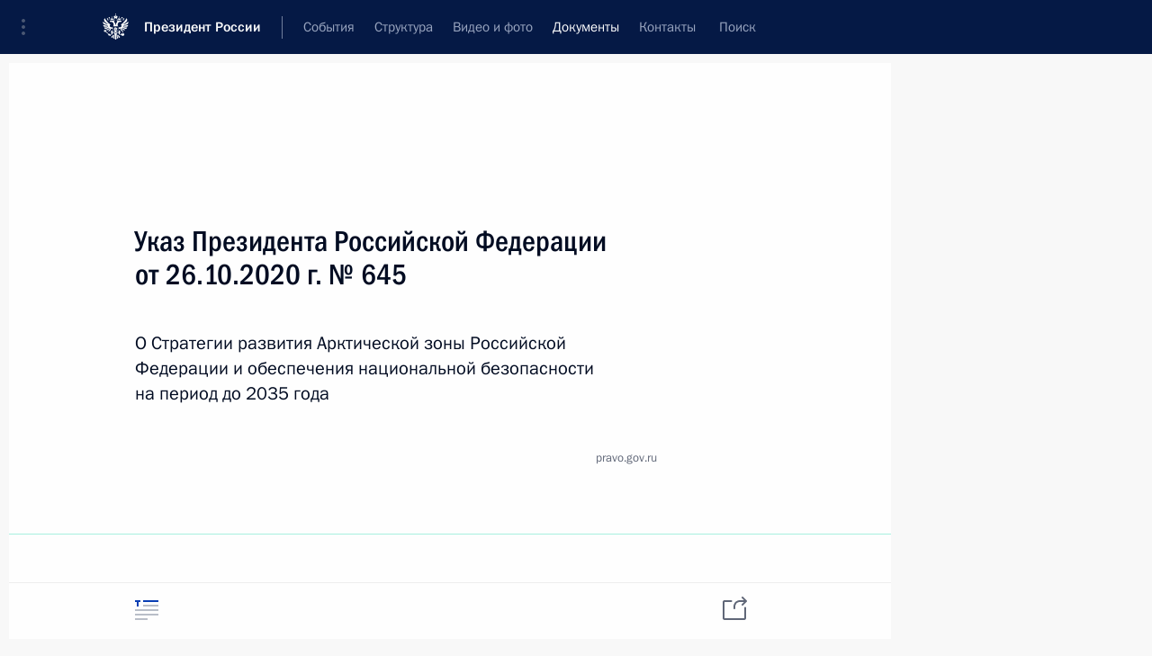

--- FILE ---
content_type: text/html; charset=UTF-8
request_url: http://www.kremlin.ru/acts/bank/45972/page/1
body_size: 19670
content:
<!doctype html> <!--[if lt IE 7 ]> <html class="ie6" lang="ru"> <![endif]--> <!--[if IE 7 ]> <html class="ie7" lang="ru"> <![endif]--> <!--[if IE 8 ]> <html class="ie8" lang="ru"> <![endif]--> <!--[if IE 9 ]> <html class="ie9" lang="ru"> <![endif]--> <!--[if gt IE 8]><!--> <html lang="ru" class="no-js" itemscope="itemscope" xmlns="http://www.w3.org/1999/xhtml" itemtype="http://schema.org/ItemPage" prefix="og: http://ogp.me/ns# video: http://ogp.me/ns/video# ya: http://webmaster.yandex.ru/vocabularies/"> <!--<![endif]--> <head> <meta charset="utf-8"/> <title itemprop="name"> Указ Президента Российской Федерации от 26.10.2020 г. № 645 • Президент России </title> <meta name="description" content="Новости, стенограммы, фото и видеозаписи, документы, подписанные Президентом России, информация о деятельности Администрации"/> <meta name="keywords" content=""/> <meta itemprop="inLanguage" content="ru"/> <meta name="msapplication-TileColor" content="#091a42"> <meta name="theme-color" content="#ffffff"> <meta name="theme-color" content="#091A42" />  <meta name="viewport" content="width=device-width,initial-scale=1,minimum-scale=0.7,ya-title=#061a44"/>  <meta name="apple-mobile-web-app-capable" content="yes"/> <meta name="apple-mobile-web-app-title" content="Президент России"/> <meta name="format-detection" content="telephone=yes"/> <meta name="apple-mobile-web-app-status-bar-style" content="default"/>  <meta name="msapplication-TileColor" content="#061a44"/> <meta name="msapplication-TileImage" content="/static/mstile-144x144.png"/> <meta name="msapplication-allowDomainApiCalls" content="true"/> <meta name="msapplication-starturl" content="/"/> <meta name="theme-color" content="#061a44"/> <meta name="application-name" content="Президент России"/>   <meta property="og:site_name" content="Президент России"/>  <meta name="twitter:site" content="@KremlinRussia"/>   <meta property="og:type" content="article"/>  <meta property="og:title" content="Указ Президента Российской Федерации от 26.10.2020 г. № 645"/> <meta property="og:description" content=""/> <meta property="og:url" content="http://kremlin.ru/acts/bank/45972"/>     <meta property="ya:ovs:adult" content="false"/>    <meta name="twitter:card" content="summary"/>   <meta name="twitter:description" content="О Стратегии развития Арктической зоны Российской Федерации и обеспечения национальной безопасности на период до 2035 года"/> <meta name="twitter:title" content="Указ Президента Российской Федерации от 26.10.2020 г. № 645"/>           <link rel="icon" type="image/png" href="/static/favicon-32x32.png" sizes="32x32"/>   <link rel="icon" type="image/png" href="/static/favicon-96x96.png" sizes="96x96"/>   <link rel="icon" type="image/png" href="/static/favicon-16x16.png" sizes="16x16"/>    <link rel="icon" type="image/png" href="/static/android-chrome-192x192.png" sizes="192x192"/> <link rel="manifest" href="/static/ru/manifest.json"/>         <link rel="apple-touch-icon" href="/static/apple-touch-icon-57x57.png" sizes="57x57"/>   <link rel="apple-touch-icon" href="/static/apple-touch-icon-60x60.png" sizes="60x60"/>   <link rel="apple-touch-icon" href="/static/apple-touch-icon-72x72.png" sizes="72x72"/>   <link rel="apple-touch-icon" href="/static/apple-touch-icon-76x76.png" sizes="76x76"/>   <link rel="apple-touch-icon" href="/static/apple-touch-icon-114x114.png" sizes="114x114"/>   <link rel="apple-touch-icon" href="/static/apple-touch-icon-120x120.png" sizes="120x120"/>   <link rel="apple-touch-icon" href="/static/apple-touch-icon-144x144.png" sizes="144x144"/>   <link rel="apple-touch-icon" href="/static/apple-touch-icon-152x152.png" sizes="152x152"/>   <link rel="apple-touch-icon" href="/static/apple-touch-icon-180x180.png" sizes="180x180"/>               <link rel="stylesheet" type="text/css" media="all" href="/static/css/screen.css?ba15e963ac"/> <link rel="stylesheet" href="/static/css/print.css" media="print"/>  <!--[if lt IE 9]> <link rel="stylesheet" href="/static/css/ie8.css"/> <script type="text/javascript" src="/static/js/vendor/html5shiv.js"></script> <script type="text/javascript" src="/static/js/vendor/respond.src.js"></script> <script type="text/javascript" src="/static/js/vendor/Konsole.js"></script> <![endif]--> <!--[if lte IE 9]> <link rel="stylesheet" href="/static/css/ie9.css"/> <script type="text/javascript" src="/static/js/vendor/ierange-m2.js"></script> <![endif]--> <!--[if lte IE 6]> <link rel="stylesheet" href="/static/css/ie6.css"/> <![endif]-->  <link rel="author" href="/about"/> <link rel="home" href="/"/> <link rel="search" href="/opensearch.xml" title="Президент России" type="application/opensearchdescription+xml"/>   <link rel="first" href="/acts/bank/45972"/>   <link rel="last" href="/acts/bank/45972/page/4"/>    <link rel="next" href="/acts/bank/45972/page/2"/>  <script type="text/javascript">
window.config = {staticUrl: '/static/',mediaUrl: 'http://static.kremlin.ru/media/',internalDomains: 'kremlin.ru|uznai-prezidenta.ru|openkremlin.ru|президент.рф|xn--d1abbgf6aiiy.xn--p1ai'};
</script></head> <body class=" is-reading"> <div class="header" itemscope="itemscope" itemtype="http://schema.org/WPHeader" role="banner"> <div class="topline topline__menu"> <a class="topline__toggleaside" accesskey="=" aria-label="Меню портала" role="button" href="#sidebar" title="Меню портала"><i></i></a> <div class="topline__in"> <a href="/" class="topline__head" rel="home" accesskey="1" data-title="Президент России"> <i class="topline__logo"></i>Президент России</a> <div class="topline__togglemore" data-url="/mobile-menu"> <i class="topline__togglemore_button"></i> </div> <div class="topline__more"> <nav aria-label="Основное меню"> <ul class="nav"><li class="nav__item" itemscope="itemscope" itemtype="http://schema.org/SiteNavigationElement"> <a href="/events/president/news" class="nav__link" accesskey="2" itemprop="url"><span itemprop="name">События</span></a> </li><li class="nav__item" itemscope="itemscope" itemtype="http://schema.org/SiteNavigationElement"> <a href="/structure/president" class="nav__link" accesskey="3" itemprop="url"><span itemprop="name">Структура</span></a> </li><li class="nav__item" itemscope="itemscope" itemtype="http://schema.org/SiteNavigationElement"> <a href="/multimedia/video" class="nav__link" accesskey="4" itemprop="url"><span itemprop="name">Видео и фото</span></a> </li><li class="nav__item" itemscope="itemscope" itemtype="http://schema.org/SiteNavigationElement"> <a href="/acts/news" class="nav__link is-active" accesskey="5" itemprop="url"><span itemprop="name">Документы</span></a> </li><li class="nav__item" itemscope="itemscope" itemtype="http://schema.org/SiteNavigationElement"> <a href="/contacts" class="nav__link" accesskey="6" itemprop="url"><span itemprop="name">Контакты</span></a> </li> <li class="nav__item last" itemscope="itemscope" itemtype="http://schema.org/SiteNavigationElement"> <a class="nav__link nav__link_search" href="/search" accesskey="7" itemprop="url" title="Глобальный поиск по сайту"> <span itemprop="name">Поиск</span> </a> </li>  </ul> </nav> </div> </div> </div>  <div class="search"> <ul class="search__filter"> <li class="search__filter__item is-active"> <a class="search_without_filter">Искать на сайте</a> </li>   <li class="search__filter__item bank_docs"><a href="/acts/bank">или по банку документов</a></li>  </ul> <div class="search__in">   <form name="search" class="form search__form simple_search" method="get" action="/search" tabindex="-1" role="search" aria-labelledby="search__form__input__label"> <fieldset>  <legend> <label for="search__form__input" class="search__title_main" id="search__form__input__label">Введите запрос для поиска</label> </legend>  <input type="hidden" name="section" class="search__section_value"/> <input type="hidden" name="since" class="search__since_value"/> <input type="hidden" name="till" class="search__till_value"/> <span class="form__field input_wrapper"> <input type="text" name="query" class="search__form__input" id="search__form__input" lang="ru" accesskey="-"  required="required" size="74" title="Введите запрос для поиска" autocomplete="off" data-autocomplete-words-url="/_autocomplete/words" data-autocomplete-url="/_autocomplete"/> <i class="search_icon"></i> <span class="text_overflow__limiter"></span> </span> <span class="form__field button__wrapper">  <button id="search-simple-search-button" class="submit search__form__button">Найти</button> </span> </fieldset> </form>     <form name="doc_search" class="form search__form docs_search" method="get" tabindex="-1" action="/acts/bank/search"> <fieldset> <legend> Поиск по документам </legend>  <div class="form__field form__field_medium"> <label for="doc_search-title-or-number-input"> Название документа или его номер </label> <input type="text" name="title" id="doc_search-title-or-number-input" class="input_doc"  lang="ru" autocomplete="off"/> </div> <div class="form__field form__field_medium"> <label for="doc_search-text-input">Текст в документе</label> <input type="text" name="query" id="doc_search-text-input"  lang="ru"/> </div> <div class="form__field form__fieldlong"> <label for="doc_search-type-select">Вид документа</label> <div class="select2_wrapper"> <select id="doc_search-type-select" name="type" class="select2 dropdown_select"> <option value="" selected="selected"> Все </option>  <option value="3">Указ</option>  <option value="4">Распоряжение</option>  <option value="5">Федеральный закон</option>  <option value="6">Федеральный конституционный закон</option>  <option value="7">Послание</option>  <option value="8">Закон Российской Федерации о поправке к Конституции Российской Федерации</option>  <option value="1">Кодекс</option>  </select> </div> </div> <div class="form__field form__field_halflonger"> <label id="doc_search-force-label"> Дата вступления в силу...</label>   <div class="search__form__date period">      <a href="#" role="button" aria-describedby="doc_search-force-label" class="dateblock" data-target="#doc_search-force_since-input" data-min="1991-01-01" data-max="2028-10-16" data-value="2026-01-20" data-start-value="1991-01-01" data-end-value="2028-10-16" data-range="true">  </a> <a class="clear_date_filter hidden" href="#clear" role="button" aria-label="Сбросить дату"><i></i></a> </div>  <input type="hidden" name="force_since" id="doc_search-force_since-input" /> <input type="hidden" name="force_till" id="doc_search-force_till-input" />      </div> <div class="form__field form__field_halflonger"> <label>или дата принятия</label>   <div class="search__form__date period">      <a href="#" role="button" aria-describedby="doc_search-date-label" class="dateblock" data-target="#doc_search-date_since-input" data-min="1991-01-01" data-max="2026-01-20" data-value="2026-01-20" data-start-value="1991-01-01" data-end-value="2026-01-20" data-range="true">  </a> <a class="clear_date_filter hidden" href="#clear" role="button" aria-label="Сбросить дату"><i></i></a> </div>  <input type="hidden" name="date_since" id="doc_search-date_since-input" /> <input type="hidden" name="date_till" id="doc_search-date_till-input" />      </div> <div class="form__field form__fieldshort"> <button type="submit" class="submit search__form__button"> Найти документ </button> </div> </fieldset> <div class="pravo_link">Официальный портал правовой информации <a href="http://pravo.gov.ru/" target="_blank">pravo.gov.ru</a> </div> </form>   </div> </div>  <div class="topline_nav_mobile"></div>  </div> <div class="main-wrapper"> <div class="subnav-view" role="complementary" aria-label="Дополнительное меню"></div> <div class="wrapsite"> <div class="content-view" role="main"></div><div class="footer" id="footer" itemscope="itemscope" itemtype="http://schema.org/WPFooter"> <div class="footer__in"> <div role="complementary" aria-label="Карта портала"> <div class="footer__mobile"> <a href="/"> <i class="footer__logo_mob"></i> <div class="mobile_title">Президент России</div> <div class="mobile_caption">Версия официального сайта для мобильных устройств</div> </a> </div> <div class="footer__col col_mob"> <h2 class="footer_title">Разделы сайта Президента<br/>России</h2> <ul class="footer_list nav_mob"><li class="footer_list_item" itemscope="itemscope" itemtype="http://schema.org/SiteNavigationElement"> <a href="/events/president/news"  itemprop="url"> <span itemprop="name">События</span> </a> </li> <li class="footer_list_item" itemscope="itemscope" itemtype="http://schema.org/SiteNavigationElement"> <a href="/structure/president"  itemprop="url"> <span itemprop="name">Структура</span> </a> </li> <li class="footer_list_item" itemscope="itemscope" itemtype="http://schema.org/SiteNavigationElement"> <a href="/multimedia/video"  itemprop="url"> <span itemprop="name">Видео и фото</span> </a> </li> <li class="footer_list_item" itemscope="itemscope" itemtype="http://schema.org/SiteNavigationElement"> <a href="/acts/news"  class="is-active" itemprop="url"> <span itemprop="name">Документы</span> </a> </li> <li class="footer_list_item" itemscope="itemscope" itemtype="http://schema.org/SiteNavigationElement"> <a href="/contacts"  itemprop="url"> <span itemprop="name">Контакты</span> </a> </li>  <li class="footer__search footer_list_item footer__search_open" itemscope="itemscope" itemtype="http://schema.org/SiteNavigationElement"> <a href="/search" itemprop="url"> <i></i> <span itemprop="name">Поиск</span> </a> </li> <li class="footer__search footer_list_item footer__search_hidden" itemscope="itemscope" itemtype="http://schema.org/SiteNavigationElement"> <a href="/search" itemprop="url"> <i></i> <span itemprop="name">Поиск</span> </a> </li> <li class="footer__smi footer_list_item" itemscope="itemscope" itemtype="http://schema.org/SiteNavigationElement"> <a href="/press/announcements" itemprop="url" class="is-special"><i></i><span itemprop="name">Для СМИ</span></a> </li> <li class="footer_list_item" itemscope="itemscope" itemtype="http://schema.org/SiteNavigationElement"> <a href="/subscribe" itemprop="url"><i></i><span itemprop="name">Подписаться</span></a> </li> <li class="footer_list_item hidden_mob" itemscope="itemscope" itemtype="http://schema.org/SiteNavigationElement"> <a href="/catalog/glossary" itemprop="url" rel="glossary"><span itemprop="name">Справочник</span></a> </li> </ul> <ul class="footer_list"> <li class="footer__special" itemscope="itemscope" itemtype="http://schema.org/SiteNavigationElement"> <a href="http://special.kremlin.ru/events/president/news" itemprop="url" class="is-special no-warning"><i></i><span itemprop="name">Версия для людей с ограниченными возможностями</span></a> </li> </ul> <ul class="footer_list nav_mob"> <li itemscope="itemscope" itemtype="http://schema.org/SiteNavigationElement" class="language footer_list_item">    <a href="http://en.kremlin.ru/" rel="alternate" hreflang="en" itemprop="url" class=" no-warning"> <span itemprop="name"> English </span> </a> <meta itemprop="inLanguage" content="en"/>  </li> </ul> </div> <div class="footer__col"> <h2 class="footer_title">Информационные ресурсы<br/>Президента России</h2> <ul class="footer_list"> <li class="footer__currentsite footer_list_item" itemscope="itemscope" itemtype="http://schema.org/SiteNavigationElement"> <a href="/" itemprop="url">Президент России<span itemprop="name">Текущий ресурс</span> </a> </li> <li class="footer_list_item"> <a href="http://kremlin.ru/acts/constitution" class="no-warning">Конституция России</a> </li> <li class="footer_list_item"> <a href="http://flag.kremlin.ru/" class="no-warning" rel="external">Государственная символика</a> </li> <li class="footer_list_item"> <a href="https://letters.kremlin.ru/" class="no-warning" rel="external">Обратиться к Президенту</a> </li>  <li class="footer_list_item"> <a href="http://kids.kremlin.ru/" class="no-warning" rel="external"> Президент России —<br/>гражданам школьного возраста </a> </li> <li class="footer_list_item"> <a href="http://tours.kremlin.ru/" class="no-warning" rel="external">Виртуальный тур по<br/>Кремлю</a> </li>  <li class="footer_list_item"> <a href="http://putin.kremlin.ru/" class="no-warning" rel="external">Владимир Путин —<br/>личный сайт</a> </li>  <li class="footer_list_item"> <a href="http://nature.kremlin.ru" class="no-warning" rel="external"> Дикая природа России </a> </li>  </ul> </div> <div class="footer__col"> <h2 class="footer_title">Официальные сетевые ресурсы<br/>Президента России</h2> <ul class="footer_list"> <li class="footer_list_item"> <a href="https://t.me/news_kremlin" rel="me" target="_blank">Telegram-канал</a> </li>  <li class="footer_list_item"> <a href="https://max.ru/news_kremlin" rel="me" target="_blank"> MAX </a> </li> <li class="footer_list_item"> <a href="https://vk.com/kremlin_news" rel="me" target="_blank"> ВКонтакте </a> </li>  <li class="footer_list_item"> <a href="https://rutube.ru/u/kremlin/" rel="me" target="_blank">Rutube</a> </li> <li class="footer_list_item"> <a href="http://www.youtube.ru/user/kremlin" rel="me" target="_blank">YouTube</a> </li> </ul> </div>  <div class="footer__col footer__col_last"> <h2 class="footer_title">Правовая и техническая информация</h2> <ul class="footer_list technical_info"> <li class="footer_list_item" itemscope="itemscope" itemtype="http://schema.org/SiteNavigationElement"> <a href="/about" itemprop="url"> <span itemprop="name">О портале</span> </a> </li> <li class="footer_list_item" itemscope="itemscope" itemtype="http://schema.org/SiteNavigationElement"> <a href="/about/copyrights" itemprop="url"><span itemprop="name">Об использовании информации сайта</span></a> </li> <li class="footer_list_item" itemscope="itemscope" itemtype="http://schema.org/SiteNavigationElement"> <a href="/about/privacy" itemprop="url"><span itemprop="name">О персональных данных пользователей</span></a> </li> <li class="footer_list_item" itemscope="itemscope" itemtype="http://schema.org/SiteNavigationElement"> <a href="/contacts#mailto" itemprop="url"><span itemprop="name">Написать в редакцию</span></a> </li> </ul> </div> </div> <div role="contentinfo"> <div class="footer__license"> <p>Все материалы сайта доступны по лицензии:</p> <p><a href="http://creativecommons.org/licenses/by/4.0/deed.ru" hreflang="ru" class="underline" rel="license" target="_blank">Creative Commons Attribution 4.0 International</a></p> </div> <div class="footer__copy"><span class="flag_white">Администрация </span><span class="flag_blue">Президента России</span><span class="flag_red">2026 год</span> </div> </div> <div class="footer__logo"></div> </div> </div> </div> </div> <div class="gallery__wrap"> <div class="gallery__overlay"></div> <div class="gallery" role="complementary" aria-label="Полноэкранная галерея"></div> </div> <div class="read" role="complementary" aria-label="Материал для чтения" data-href="http://www.kremlin.ru/acts/bank/45972/page/1" data-stream-url="/acts/bank"> <meta itemprop="title" content="Указ Президента Российской Федерации от 26.10.2020 г. № 645"/> <div class="read__close_wrapper"> <a href="/acts/bank" class="read__close" title="Нажмите Esc, чтобы закрыть"><i></i></a> </div> <div class="read__scroll"> <article class="read__in" role="document" itemscope="itemscope" itemtype="http://schema.org/Article"> <div class="read__content read__content_paginator"> <div class="read__top read__top__pravo"> <div class="width_limiter"> <h1>Указ Президента Российской Федерации от 26.10.2020 г. № 645</h1> <div class="read__lead entry-summary p-summary" itemprop="description">О Стратегии развития Арктической зоны Российской Федерации и обеспечения национальной безопасности на период до 2035 года</div> <div class="read__meta">  <a href="http://pravo.gov.ru/proxy/ips/?docbody=&amp;firstDoc=1&amp;lastDoc=1&amp;nd=102888023" class="read__meta__pravo" target="_blank">pravo.gov.ru</a> </div> </div> </div> <div class="entry-content e-content read__internal_content" itemprop="articleBody">  <div class="width_limiter">  <div class="lister-page" data-url-template="/acts/bank/45972/page/PAGE" data-base-url="" data-path="/acts/bank/45972/page/1" data-page="1" data-pages="4">   <div class="reader_act_body"><div><p> </p><p> </p><h4>УКАЗ</h4><p> </p><h4>ПРЕЗИДЕНТА РОССИЙСКОЙ ФЕДЕРАЦИИ</h4><p> </p><h4>О Стратегии развития Арктической зоны Российской Федерации и обеспечения национальной безопасности на период до 2035 года</h4><p> </p><h4>(В редакции указов Президента Российской Федерации от 12.11.2021 № 651, от 27.02.2023 № 126) </h4><p> </p><p>В соответствии со статьей 17 Федерального закона от 28 июня 2014 г. № 172-ФЗ "О стратегическом планировании в Российской Федерации" постановляю:</p><p>1. Утвердить прилагаемую Стратегию развития Арктической зоны Российской Федерации и обеспечения национальной безопасности на период до 2035 года.</p><p>2. Правительству Российской Федерации:</p><p>а) в 3-месячный срок утвердить единый план мероприятий по реализации Основ государственной политики Российской Федерации в Арктике на период до 2035 года, утвержденных Указом Президента Российской Федерации от 5 марта 2020 г. № 164, и Стратегии развития Арктической зоны Российской Федерации и обеспечения национальной безопасности на период до 2035 года (далее - Стратегия), утвержденной настоящим Указом;</p><p>б) обеспечить реализацию Стратегии;</p><p>в) осуществлять контроль за реализацией Стратегии;</p><p>г) представлять Президенту Российской Федерации ежегодно доклад о ходе реализации Стратегии.</p><p>3. Рекомендовать органам государственной власти субъектов Российской Федерации, территории которых относятся к сухопутным территориям Арктической зоны Российской Федерации, руководствоваться положениями Стратегии при осуществлении своей деятельности, а также внести соответствующие изменения в стратегии социально-экономического развития и государственные программы развития субъектов Российской Федерации.</p><p>4. Настоящий Указ вступает в силу со дня его подписания.</p><p> </p><p> </p><p>Президент Российской Федерации                              В.Путин</p><p> </p><p>Москва, Кремль</p><p>26 октября 2020 года</p><p>№ 645</p><p> </p><p> </p><p>УТВЕРЖДЕНАУказом ПрезидентаРоссийской Федерацииот 26 октября 2020 г. № 645</p><p> </p><h4>СТРАТЕГИЯразвития Арктической зоны Российской Федерации и обеспечения национальной безопасности на период до 2035 года</h4><p> </p><h4>(В редакции указов Президента Российской Федерации от 12.11.2021 № 651, от 27.02.2023 № 126) </h4><p> </p><h4>I. Общие положения</h4><p> </p><p>1. Настоящая Стратегия является документом стратегического планирования в сфере обеспечения национальной безопасности Российской Федерации (далее - национальная безопасность), разработанным в целях реализации Основ государственной политики Российской Федерации в Арктике на период до 2035 года (далее - Основы государственной политики в Арктике) и определяющим меры, направленные на выполнение основных задач развития Арктической зоны и обеспечения национальной безопасности, а также этапы и ожидаемые результаты реализации этих мер.</p><p>2. Правовую основу настоящей Стратегии составляют Конституция Российской Федерации, Федеральный закон от 28 июня 2014 г. № 172-ФЗ "О стратегическом планировании в Российской Федерации", Стратегия национальной безопасности Российской Федерации, Концепция внешней политики Российской Федерации, Стратегия научно-технологического развития Российской Федерации, Основы государственной политики регионального развития Российской Федерации на период до 2025 года, указы Президента Российской Федерации от 2 мая 2014 г. № 296 "О сухопутных территориях Арктической зоны Российской Федерации", от 7 мая 2018 г. № 204 "О национальных целях и стратегических задачах развития Российской Федерации на период до 2024 года" и от 21 июля 2020 г. № 474 "О национальных целях развития Российской Федерации на период до 2030 года".</p><p>3. В настоящей Стратегии понятия Арктика и Арктическая зона Российской Федерации (далее - Арктическая зона) используются в тех же значениях, что и в Основах государственной политики в Арктике.</p><p>4. Особенности Арктической зоны, определяющие специальные подходы к ее социально-экономическому развитию и обеспечению национальной безопасности в Арктике, состоят в следующем:</p><p>а) экстремальные природно-климатические условия, крайне низкие плотность населения и уровень развития транспортной и социальной инфраструктуры;</p><p>б) высокая чувствительность экологических систем к внешним воздействиям, особенно в местах проживания коренных малочисленных народов Российской Федерации (далее - малочисленные народы);</p><p>в) климатические изменения, способствующие возникновению как новых экономических возможностей, так и рисков для хозяйственной деятельности и окружающей среды;</p><p>г) устойчивая географическая, историческая и экономическая связь с Северным морским путем;</p><p>д) неравномерность промышленно-хозяйственного освоения отдельных территорий Арктической зоны, ориентированность экономики на добычу природных ресурсов, их вывоз в промышленно развитые субъекты Российской Федерации и экспорт;</p><p>е) высокая ресурсоемкость хозяйственной деятельности и жизнеобеспечения населения, их зависимость от поставок топлива, продовольствия и иных жизненно необходимых товаров из различных субъектов Российской Федерации;</p><p>ж) рост конфликтного потенциала в Арктике.</p><p> </p><h4>II. Оценка состояния развития Арктической зоны и состояния национальной безопасности</h4><p> </p><p>5. Значение Арктической зоны в социально-экономическом развитии Российской Федерации и обеспечении ее национальной безопасности обусловлено следующим:</p><p>а) Арктическая зона обеспечивает добычу более 80 процентов горючего природного газа и 17 процентов нефти (включая газовый конденсат) в Российской Федерации;</p><p>б) реализация в Арктической зоне крупнейших экономических (инвестиционных) проектов обеспечивает формирование спроса на высокотехнологичную и наукоемкую продукцию, а также стимулирует производство такой продукции в различных субъектах Российской Федерации;</p><p>в) континентальный шельф Российской Федерации в Арктике (далее - континентальный шельф), по оценкам экспертов, содержит более 85,1 трлн. куб. метра горючего природного газа, 17,3 млрд. тонн нефти (включая газовый конденсат) и является стратегическим резервом развития минерально-сырьевой базы Российской Федерации;</p><p>г) значение Северного морского пути как транспортного коридора мирового значения, используемого для перевозки национальных и международных грузов, будет возрастать в результате климатических изменений и развития круглогодичного судоходства на протяжении всей акватории Северного морского пути; (В редакции  Указа Президента Российской Федерации от 27.02.2023 № 126)</p><p>д) вероятность наступления в результате антропогенного воздействия и (или) климатических изменений в Арктической зоне событий, имеющих неблагоприятные экологические последствия, создает глобальные риски для хозяйственной системы, окружающей среды и безопасности Российской Федерации и мира в целом;</p><p>е) в Арктической зоне проживает 19 малочисленных народов, располагаются объекты их историко-культурного наследия, имеющие историческую и культурную ценность общемирового значения;</p><p>ж) в Арктической зоне располагаются объекты стратегических сил сдерживания в целях недопущения агрессии против Российской Федерации и ее союзников.</p><p>6. В результате реализации Стратегии развития Арктической зоны Российской Федерации и обеспечения национальной безопасности на период до 2020 года:</p><p>а) ожидаемая продолжительность жизни при рождении в Арктической зоне увеличилась с 70,65 года в 2014 году до 72,39 года в 2018 году;</p><p>б) миграционный отток населения из Арктической зоны в период с 2014 по 2018 год сократился на 53 процента;</p><p>в) уровень безработицы (по методологии Международной организации труда) снизился с 5,6 процента в 2017 году до 4,6 процента в 2019 году;</p><p>г) доля валового регионального продукта, произведенного в Арктической зоне, в суммарном валовом региональном продукте субъектов Российской Федерации увеличилась с 5 процентов в 2014 году до 6,2 процента в 2018 году;</p><p>д) доля средств бюджетов бюджетной системы Российской Федерации в общем объеме инвестиций в основной капитал, осуществляемых в Арктической зоне, увеличилась с 5,5 процента в 2014 году до 7,6 процента в 2019 году;</p><p>е) объем перевозок грузов в акватории Северного морского пути вырос с 4 млн. тонн в 2014 году до 31,5 млн. тонн в 2019 году;</p><p>ж) доля домашних хозяйств, имеющих широкополосный доступ к информационно-телекоммуникационной сети "Интернет" (далее - сеть "Интернет"), в общем числе таких хозяйств в Арктической зоне увеличилась с 73,9 процента в 2016 году до 81,3 процента в 2019 году;</p><p>з) доля современных образцов вооружения, военной и специальной техники в Арктической зоне увеличилась с 41 процента в 2014 году до 59 процентов в 2019 году.</p><p>7. Основными опасностями, вызовами и угрозами, формирующими риски для развития Арктической зоны и обеспечения национальной безопасности, остаются:</p><p>а) интенсивное потепление климата в Арктике, происходящее в 2 - 2,5 раза быстрее, чем в целом на планете;</p><p>б) снижение естественного прироста населения, миграционный отток и, как следствие, сокращение численности населения;</p><p>в) отставание значений показателей, характеризующих качество жизни в Арктической зоне, от общероссийских или средних по субъектам Российской Федерации значений, в том числе в части, касающейся ожидаемой продолжительности жизни при рождении, смертности лиц трудоспособного возраста, младенческой смертности, доли автомобильных дорог общего пользования, отвечающих нормативным требованиям, доли аварийного жилищного фонда, объема ввода в эксплуатацию жилья, доли обеспечения жилищного фонда всеми видами благоустройства;</p><p>г) низкий уровень доступности качественных социальных услуг и благоустроенного жилья в населенных пунктах, расположенных в отдаленных местностях, в том числе в местах традиционного проживания и традиционной хозяйственной деятельности малочисленных народов;</p><p>д) высокий уровень профессионального риска, обусловленный превышением нормативов условий труда, комплексным воздействием вредных и (или) опасных производственных факторов, неблагоприятными климатическими условиями, повышенный риск появления и развития профессиональных заболеваний;</p><p>е) недостаточный уровень развития системы государственной поддержки завоза в населенные пункты, расположенные в отдаленных местностях, топлива, продовольствия и других жизненно необходимых товаров, обеспечивающей возможность их реализации населению и хозяйствующим субъектам по доступным ценам; (В редакции  Указа Президента Российской Федерации от 27.02.2023 № 126)</p><p>ж) низкий уровень развития транспортной инфраструктуры, в том числе предназначенной для функционирования малой авиации и осуществления круглогодичных авиаперевозок по доступным ценам, высокая стоимость создания объектов такой инфраструктуры;</p><p>з) низкая конкурентоспособность субъектов предпринимательской деятельности, обусловленная значительными издержками, в том числе в связи с необходимостью предоставления гарантий и компенсаций лицам, работающим в районах Крайнего Севера и приравненных к ним местностях;</p><p>и) несоответствие системы среднего профессионального и высшего образования в Арктической зоне потребности экономики и социальной сферы в квалифицированных и высококвалифицированных кадрах;</p><p>к) отставание сроков развития инфраструктуры Северного морского пути, строительства судов ледокольного, аварийно-спасательного и вспомогательного флотов от сроков реализации экономических проектов в Арктической зоне;</p><p>л) отсутствие системы экстренной эвакуации и оказания медицинской помощи членам экипажей морских судов в акватории Северного морского пути;</p><p>м) низкий уровень развития информационно-коммуникационной инфраструктуры и недостаточность конкуренции в телекоммуникационной сфере;</p><p>н) высокая доля локальной генерации электроэнергии на основе использования экономически неэффективного и экологически небезопасного дизельного топлива;</p><p>о) снижение доли добавленной стоимости высокотехнологичных и наукоемких отраслей экономики в валовом региональном продукте Арктической зоны, слабое взаимодействие сектора научных исследований и разработок с реальным сектором экономики, разомкнутость инновационного цикла;</p><p>п) низкий уровень инвестиций в основной капитал, осуществляемых в целях охраны и рационального использования природных ресурсов;</p><p>р) вероятность попадания в Арктическую зону из-за рубежа высокотоксичных и радиоактивных веществ, а также возбудителей особо опасных инфекционных заболеваний;</p><p>с) несоответствие темпов развития аварийно-спасательной инфраструктуры и системы общественной безопасности темпам роста хозяйственной деятельности в Арктической зоне;</p><p>т) рост конфликтного потенциала в Арктике, требующий постоянного повышения боевых возможностей группировок войск (сил) Вооруженных Сил Российской Федерации, других войск, воинских формирований и органов в Арктической зоне.</p><p>8. В 2019 году система государственного управления реорганизована с учетом вызовов, связанных с развитием Арктической зоны и обеспечением национальной безопасности: утвержден новый состав и расширены полномочия Государственной комиссии по вопросам развития Арктики, образовано Министерство Российской Федерации по развитию Дальнего Востока и Арктики, принято решение о расширении компетенции институтов развития Дальнего Востока на Арктическую зону.</p><p> </p><h4>III. Цель реализации настоящей Стратегии и меры, направленные на выполнение основных задач развития Арктической зоны и обеспечения национальной безопасности</h4><p> </p><p>9. Целью реализации настоящей Стратегии является обеспечение национальных интересов Российской Федерации в Арктической зоне, а также достижение целей, определенных в Основах государственной политики в Арктике.</p><p>10. Основные направления и задачи развития Арктической зоны и обеспечения национальной безопасности соответствуют основным направлениям реализации государственной политики Российской Федерации в Арктике и основным задачам развития Арктической зоны, перечисленным в Основах государственной политики в Арктике.</p><p>11. Выполнение основных задач в сфере социального развития Арктической зоны обеспечивается путем реализации следующих мер:</p><p>а) модернизация первичного звена здравоохранения, включая приведение материально-технической базы медицинских организаций, оказывающих первичную медико-санитарную помощь взрослым и детям, их обособленных структурных подразделений, центральных районных и районных больниц в соответствие с порядками оказания медицинской помощи, дооснащение и переоснащение этих организаций, подразделений, больниц оборудованием, необходимым для оказания медицинской помощи;</p><p>б) оснащение медицинских организаций, оказывающих первичную медико-санитарную помощь, автомобильным и авиационным транспортом для доставки пациентов в медицинские организации, медицинских работников до места жительства пациентов, а также для доставки лекарственных препаратов в населенные пункты, расположенные в отдаленных местностях, в том числе в местах традиционного проживания малочисленных народов;</p><p>в) совершенствование механизмов государственного финансирования оказания медицинской помощи с учетом низкой плотности населения в населенных пунктах и их транспортной удаленности;</p><p>г) первоочередное обеспечение доступа медицинских организаций к сети "Интернет", обеспечение возможности оказания медицинской помощи с применением телемедицинских технологий, а также развитие выездных форм оказания медицинской помощи, в том числе на маршрутах кочевий малочисленных народов;</p><p>д) обеспечение утверждения стандартов оказания гражданам, проживающим в районах Крайнего Севера, медицинской помощи по отдельным заболеваниям, а также установления для медицинских организаций, их филиалов или подразделений, осуществляющих свою деятельность в районах Крайнего Севера и приравненных к ним местностях, отдельных нормативов численности медицинских работников и стандартов оснащения исходя из статистики заболеваемости и числа случаев медицинской эвакуации;</p><p>е) организация медицинского обеспечения плавания судов в акватории Северного морского пути, работы стационарных и плавучих морских платформ в акватории Северного Ледовитого океана;</p><p>ж) развитие высокотехнологичной медицинской помощи;</p><p>з) разработка мер профилактики заболеваний, в том числе инфекционных, и реализация комплекса мероприятий, направленных на формирование у граждан приверженности здоровому образу жизни, включая их мотивацию к переходу на здоровое питание и сокращение потребления алкогольной и табачной продукции;</p><p>и) обеспечение социальной поддержки медицинских работников в целях устранения дефицита кадров;</p><p>к) разработка схем оптимального размещения объектов социальной инфраструктуры, в том числе медицинских организаций, не относящихся к первичному звену здравоохранения, образовательных организаций, организаций, оказывающих услуги в сфере культуры, физической культуры и спорта, в целях обеспечения доступности соответствующих услуг для населения с учетом демографических и кадровых прогнозов, транспортной доступности населенных пунктов и особенностей проживания малочисленных народов, а также модернизация объектов социальной инфраструктуры;</p><p>л) повышение доступности качественного общего образования и обеспечение условий для организации дополнительного образования детей, в том числе в населенных пунктах, расположенных в удаленных местностях, и сельских населенных пунктах, развитие дистанционных образовательных технологий;</p><p>м) совершенствование нормативно-правового регулирования в сфере образования и создание условий для получения образования лицами, относящимися к малочисленным народам;</p><p>н) развитие совместно с крупными и средними предприятиями сети профессиональных образовательных организаций, включая создание центров опережающей профессиональной подготовки и оснащение мастерских современной техникой в соответствии со стандартами "Ворлдскиллс";</p><p>о) поддержка программ развития федеральных университетов и иных образовательных организаций высшего образования, их интеграция с научными организациями и предприятиями;</p><p>п) установление для Арктической зоны особенностей законодательства в сфере обеспечения санитарно-эпидемиологического благополучия населения;</p><p>р) устранение негативных последствий для окружающей среды хозяйственной и иной деятельности человека, рисков причинения вреда здоровью населения, обусловленных изменениями климата, изучение и оценка воздействия таких изменений на источники возникновения и пути распространения зависимых от них инфекционных и паразитарных заболеваний;</p><p>с) обеспечение сохранения и популяризации культурного наследия, развития традиционной культуры, сохранения и развития языков малочисленных народов;</p><p>т) оказание мер государственной поддержки, направленных на стимулирование посещения организаций культуры детьми, проживающими в населенных пунктах, расположенных в отдаленных местностях (в том числе в части, касающейся оплаты проезда детей), на организацию и проведение гастролей творческих коллективов и выездных выставок, обеспечение участия местных спортивных команд в межрегиональных и всероссийских спортивных мероприятиях, проведение в Арктической зоне общероссийских фестивалей и творческих проектов, а также крупных спортивных мероприятий;</p><p>у) создание условий для увеличения доли граждан, систематически занимающихся физической культурой и спортом, повышение уровня обеспеченности населения спортивными сооружениями, увеличение единовременной пропускной способности таких сооружений;</p><p>ф) совершенствование механизмов субсидирования магистральных, межрегиональных и местных (внутрирегиональных) авиаперевозок;</p><p>х) формирование в населенных пунктах современной городской среды, в том числе посредством благоустройства общественных и дворовых пространств с учетом природно-климатических особенностей Арктики и внедрения передовых цифровых и инженерных решений;</p><p>ц) г</p></div></div>  </div>  <a href="/acts/bank/45972/page/2" class="button button_green more more-next-acts">Показать следующую страницу документа</a>  </div> </div> </div> </article> </div>    <div class="read__tabs False" role="tablist"> <div class="gradient-shadow"></div> <div class="width_limiter">  <a href="/acts/bank/45972" class="tabs_article with_small_tooltip is-active small" title="Текст" role="tab"><i></i> <div class="small_tooltip"><span class="small_tooltip_text">Текст</span> </div> </a>    <div class="right_tabs">  <p class="over_tabs"></p> <div class="tabs_share read__share with_small_tooltip" title="Поделиться" role="tab" tabindex="0" aria-expanded="false" onclick="" aria-label="Поделиться"><i aria-hidden="true"></i> <div class="small_tooltip" aria-hidden="true"><span class="small_tooltip_text">Поделиться</span></div> <div class="share_material">   <div class="width_limiter"> <div class="share_where" id="share-permalink">Прямая ссылка на материал</div> <div class="share_link share_link_p" tabindex="0" role="textbox" aria-labelledby="share-permalink"> <span class="material_link" id="material_link">http://kremlin.ru/acts/bank/45972</span> </div> <div class="share_where">Поделиться</div> <div class="krln-share_list"> <ul class="share_sites">           <li> <a target="_blank" class="share_to_site no-warning" href="https://www.vk.com/share.php?url=http%3A//www.kremlin.ru/acts/bank/45972/page/1&amp;title=%D0%A3%D0%BA%D0%B0%D0%B7%20%D0%9F%D1%80%D0%B5%D0%B7%D0%B8%D0%B4%D0%B5%D0%BD%D1%82%D0%B0%20%D0%A0%D0%BE%D1%81%D1%81%D0%B8%D0%B9%D1%81%D0%BA%D0%BE%D0%B9%20%D0%A4%D0%B5%D0%B4%D0%B5%D1%80%D0%B0%D1%86%D0%B8%D0%B8%20%D0%BE%D1%82%2026.10.2020%20%D0%B3.%20%E2%84%96%20645&amp;description=" data-service="vkontakte" rel="nofollow"> ВКонтакте </a> </li> <li> <a target="_blank" class="share_to_site no-warning" href="https://t.me/share/url?url=http%3A//www.kremlin.ru/acts/bank/45972/page/1&amp;text=%D0%A3%D0%BA%D0%B0%D0%B7%20%D0%9F%D1%80%D0%B5%D0%B7%D0%B8%D0%B4%D0%B5%D0%BD%D1%82%D0%B0%20%D0%A0%D0%BE%D1%81%D1%81%D0%B8%D0%B9%D1%81%D0%BA%D0%BE%D0%B9%20%D0%A4%D0%B5%D0%B4%D0%B5%D1%80%D0%B0%D1%86%D0%B8%D0%B8%20%D0%BE%D1%82%2026.10.2020%20%D0%B3.%20%E2%84%96%20645" data-service="vkontakte" rel="nofollow"> Telegram </a> </li> <li> <a target="_blank" class="share_to_site no-warning" href="https://connect.ok.ru/offer?url=http%3A//www.kremlin.ru/acts/bank/45972/page/1&amp;title=%D0%A3%D0%BA%D0%B0%D0%B7%20%D0%9F%D1%80%D0%B5%D0%B7%D0%B8%D0%B4%D0%B5%D0%BD%D1%82%D0%B0%20%D0%A0%D0%BE%D1%81%D1%81%D0%B8%D0%B9%D1%81%D0%BA%D0%BE%D0%B9%20%D0%A4%D0%B5%D0%B4%D0%B5%D1%80%D0%B0%D1%86%D0%B8%D0%B8%20%D0%BE%D1%82%2026.10.2020%20%D0%B3.%20%E2%84%96%20645" data-service="vkontakte" rel="nofollow"> Одноклассники </a> </li> <!-- <li><a target="_blank" class="share_to_site no-warning" href="https://www.twitter.com/share?url=http%3A//www.kremlin.ru/acts/bank/45972/page/1&amp;counturl=http%3A//www.kremlin.ru/acts/bank/45972/page/1&amp;text=%D0%A3%D0%BA%D0%B0%D0%B7%20%D0%9F%D1%80%D0%B5%D0%B7%D0%B8%D0%B4%D0%B5%D0%BD%D1%82%D0%B0%20%D0%A0%D0%BE%D1%81%D1%81%D0%B8%D0%B9%D1%81%D0%BA%D0%BE%D0%B9%20%D0%A4%D0%B5%D0%B4%D0%B5%D1%80%D0%B0%D1%86%D0%B8%D0%B8%20%D0%BE%D1%82%2026.10.2020%20%D0%B3.%20%E2%84%96%20645&amp;via=KremlinRussia&amp;lang=ru" data-service="twitter" rel="nofollow">Твиттер</a></li> --> </ul> <ul class="share_sites"> <li> <button  class="no-warning copy_url_button" data-url='http://www.kremlin.ru/acts/bank/45972/page/1'> Скопировать ссылку </button> </li> <li><a href="#share-mail" class="share_send_email">Переслать на почту</a></li> </ul> <ul class="share_sites"> <li class="share_print"> <a href="/acts/bank/45972/print" class="share_print_label share_print_link no-warning" data-force-print-version="true"> <i class="share_print_icon"></i>Распечатать</a> </li> </ul> </div> </div>  <div class="share_mail" id="share-mail"> <div class="width_limiter"> <form method="POST" action="/acts/bank/45972/email" class="emailform form"> <div class="share_where">Переслать материал на почту</div> <label class="share_where_small">Просмотр отправляемого сообщения</label> <div class="share_message"> <p class="message_info">Официальный сайт президента России:</p> <p class="message_info">Указ Президента Российской Федерации от 26.10.2020 г. № 645</p> <p class="message_link">http://kremlin.ru/acts/bank/45972</p> </div> <div class="form__email"> <label for="email" class="share_where_small">Электронная почта адресата</label> <input type="email" name="mailto" required="required" id="email" autocomplete="on" title="Адрес электронной почты обязателен для заполнения"/> </div> <div class="emailform__act"> <button type="submit" class="submit">Отправить</button> </div> </form> </div> </div>  </div> </div> </div>  </div> </div>   </div> <div class="wrapsite__outside hidden-print"><div class="wrapsite__overlay"></div></div><div class="sidebar" tabindex="-1" itemscope="itemscope" itemtype="http://schema.org/WPSideBar"> <div class="sidebar__content">    <div class="sidebar_lang">   <div class="sidebar_title_wrapper is-visible"> <h2 class="sidebar_title">Официальные сетевые ресурсы</h2> <h3 class="sidebar_title sidebar_title_caption">Президента России</h3> </div> <div class="sidebar_title_wrapper hidden"> <h2 class="sidebar_title">Official Internet Resources</h2> <h3 class="sidebar_title sidebar_title_caption">of the President of Russia</h3> </div> <span class="sidebar_lang_item sidebar_lang_first"> <a tabindex="-1" rel="alternate" hreflang="ru" itemprop="url" > <span>Русский</span> </a> </span><span class="sidebar_lang_item"> <a tabindex="0" href="http://en.kremlin.ru/" rel="alternate" hreflang="en" itemprop="url" class="is-active"> <span>English</span> </a> </span> <meta itemprop="inLanguage" content="en"/>  </div> <ul class="sidebar_list">  <li itemscope="itemscope" itemtype="http://schema.org/SiteNavigationElement"> <a href="/press/announcements" class="sidebar__special" itemprop="url" tabindex="0"><span itemprop="name">Для СМИ</span></a> </li> <li itemscope="itemscope" itemtype="http://schema.org/SiteNavigationElement"> <a href="http://special.kremlin.ru/events/president/news" class="sidebar__special no-warning" itemprop="url" tabindex="0"><span itemprop="name">Специальная версия для людей с ограниченными возможностями</span></a> </li>  <li itemscope="itemscope" itemtype="http://schema.org/SiteNavigationElement"> <a href="https://t.me/news_kremlin" class="sidebar__special" itemprop="url" tabindex="0" rel="me" target="_blank" ><span itemprop="name">Telegram-канал</span></a> </li>  <li itemscope="itemscope" itemtype="http://schema.org/SiteNavigationElement"> <a href="https://max.ru/news_kremlin" class="sidebar__special" itemprop="url" tabindex="0" rel="me" target="_blank" ><span itemprop="name"> MAX </span></a> </li> <li itemscope="itemscope" itemtype="http://schema.org/SiteNavigationElement"> <a href="https://vk.com/kremlin_news" class="sidebar__special" itemprop="url" tabindex="0" rel="me" target="_blank" ><span itemprop="name"> ВКонтакте </span></a> </li>  <li itemscope="itemscope" itemtype="http://schema.org/SiteNavigationElement"> <a href="https://rutube.ru/u/kremlin/" class="sidebar__special" itemprop="url" tabindex="0" rel="me" target="_blank" ><span itemprop="name">Rutube</span></a> </li> <li itemscope="itemscope" itemtype="http://schema.org/SiteNavigationElement"> <a href="http://www.youtube.ru/user/kremlin" class="sidebar__special" itemprop="url" tabindex="0" rel="me" target="_blank" ><span itemprop="name">YouTube</span></a> </li> </ul> <ul class="sidebar_list sidebar_list_other"> <li itemscope="itemscope" itemtype="http://schema.org/SiteNavigationElement">  <a href="/" class="no-warning" itemprop="url" tabindex="0">  <span itemprop="name">Сайт Президента России</span> </a> </li>  <li itemscope="itemscope" itemtype="http://schema.org/SiteNavigationElement">  <a href="/acts/constitution" class="no-warning" itemprop="url" tabindex="0">  <span itemprop="name">Конституция России </span> </a> </li>  <li itemscope="itemscope" itemtype="http://schema.org/SiteNavigationElement">  <a href="http://flag.kremlin.ru/" class="no-warning" itemprop="url" tabindex="0" rel="external">  <span itemprop="name">Государственная символика</span></a> </li> <li itemscope="itemscope" itemtype="http://schema.org/SiteNavigationElement"> <a href="https://letters.kremlin.ru/" class="no-warning" itemprop="url" tabindex="0" rel="external"><span itemprop="name">Обратиться к Президенту</span></a> </li>  <li itemscope="itemscope" itemtype="http://schema.org/SiteNavigationElement"> <a href="http://kids.kremlin.ru/" class="no-warning" itemprop="url" tabindex="0" rel="external"><span itemprop="name"> Президент России — гражданам<br/>школьного возраста </span></a> </li> <li itemscope="itemscope" itemtype="http://schema.org/SiteNavigationElement"> <a href="http://tours.kremlin.ru/" class="no-warning" itemprop="url" tabindex="0" rel="external"><span itemprop="name"> Виртуальный тур по Кремлю </span></a> </li>  <li itemscope="itemscope" itemtype="http://schema.org/SiteNavigationElement">  <a href="http://putin.kremlin.ru/" class="no-warning" itemprop="url" tabindex="0" rel="external">  <span itemprop="name">Владимир Путин — личный сайт</span> </a> </li> <li itemscope="itemscope" itemtype="http://schema.org/SiteNavigationElement"> <a href="http://20.kremlin.ru/" class="no-warning" itemprop="url" tabindex="0" rel="external"><span itemprop="name">Путин. 20 лет</span></a> </li>  <li itemscope="itemscope" itemtype="http://schema.org/SiteNavigationElement"> <a href="http://nature.kremlin.ru/" class="no-warning last-in-focus" itemprop="url" tabindex="0" rel="external"><span itemprop="name"> Дикая природа России </span></a> </li>  </ul> </div> <p class="sidebar__signature">Администрация Президента России<br/>2026 год</p> </div><script type="text/javascript" src="/static/js/app.js?39d4bd2fd8"></script></body> </html>

--- FILE ---
content_type: text/html; charset=UTF-8
request_url: http://www.kremlin.ru/acts/bank
body_size: 9437
content:
<!doctype html> <!--[if lt IE 7 ]> <html class="ie6" lang="ru"> <![endif]--> <!--[if IE 7 ]> <html class="ie7" lang="ru"> <![endif]--> <!--[if IE 8 ]> <html class="ie8" lang="ru"> <![endif]--> <!--[if IE 9 ]> <html class="ie9" lang="ru"> <![endif]--> <!--[if gt IE 8]><!--> <html lang="ru" class="no-js" itemscope="itemscope" xmlns="http://www.w3.org/1999/xhtml" itemtype="http://schema.org/CollectionPage" prefix="og: http://ogp.me/ns# video: http://ogp.me/ns/video# ya: http://webmaster.yandex.ru/vocabularies/"> <!--<![endif]--> <head> <meta charset="utf-8"/> <title itemprop="name">Банк документов ∙ Документы ∙ Президент России</title> <meta name="description" content="Новости, стенограммы, фото и видеозаписи, документы, подписанные Президентом России, информация о деятельности Администрации"/> <meta name="keywords" content=""/> <meta itemprop="inLanguage" content="ru"/> <meta name="msapplication-TileColor" content="#091a42"> <meta name="theme-color" content="#ffffff"> <meta name="theme-color" content="#091A42" />  <meta name="viewport" content="width=device-width,initial-scale=1,minimum-scale=0.7,ya-title=#061a44"/>  <meta name="apple-mobile-web-app-capable" content="yes"/> <meta name="apple-mobile-web-app-title" content="Президент России"/> <meta name="format-detection" content="telephone=yes"/> <meta name="apple-mobile-web-app-status-bar-style" content="default"/>  <meta name="msapplication-TileColor" content="#061a44"/> <meta name="msapplication-TileImage" content="/static/mstile-144x144.png"/> <meta name="msapplication-allowDomainApiCalls" content="true"/> <meta name="msapplication-starturl" content="/"/> <meta name="theme-color" content="#061a44"/> <meta name="application-name" content="Президент России"/>   <meta property="og:site_name" content="Президент России"/>  <meta name="twitter:site" content="@KremlinRussia"/>       <link rel="icon" type="image/png" href="/static/favicon-32x32.png" sizes="32x32"/>   <link rel="icon" type="image/png" href="/static/favicon-96x96.png" sizes="96x96"/>   <link rel="icon" type="image/png" href="/static/favicon-16x16.png" sizes="16x16"/>    <link rel="icon" type="image/png" href="/static/android-chrome-192x192.png" sizes="192x192"/> <link rel="manifest" href="/static/ru/manifest.json"/>         <link rel="apple-touch-icon" href="/static/apple-touch-icon-57x57.png" sizes="57x57"/>   <link rel="apple-touch-icon" href="/static/apple-touch-icon-60x60.png" sizes="60x60"/>   <link rel="apple-touch-icon" href="/static/apple-touch-icon-72x72.png" sizes="72x72"/>   <link rel="apple-touch-icon" href="/static/apple-touch-icon-76x76.png" sizes="76x76"/>   <link rel="apple-touch-icon" href="/static/apple-touch-icon-114x114.png" sizes="114x114"/>   <link rel="apple-touch-icon" href="/static/apple-touch-icon-120x120.png" sizes="120x120"/>   <link rel="apple-touch-icon" href="/static/apple-touch-icon-144x144.png" sizes="144x144"/>   <link rel="apple-touch-icon" href="/static/apple-touch-icon-152x152.png" sizes="152x152"/>   <link rel="apple-touch-icon" href="/static/apple-touch-icon-180x180.png" sizes="180x180"/>               <link rel="stylesheet" type="text/css" media="all" href="/static/css/screen.css?ba15e963ac"/> <link rel="stylesheet" href="/static/css/print.css" media="print"/>  <!--[if lt IE 9]> <link rel="stylesheet" href="/static/css/ie8.css"/> <script type="text/javascript" src="/static/js/vendor/html5shiv.js"></script> <script type="text/javascript" src="/static/js/vendor/respond.src.js"></script> <script type="text/javascript" src="/static/js/vendor/Konsole.js"></script> <![endif]--> <!--[if lte IE 9]> <link rel="stylesheet" href="/static/css/ie9.css"/> <script type="text/javascript" src="/static/js/vendor/ierange-m2.js"></script> <![endif]--> <!--[if lte IE 6]> <link rel="stylesheet" href="/static/css/ie6.css"/> <![endif]-->  <link rel="author" href="/about"/> <link rel="home" href="/"/> <link rel="search" href="/opensearch.xml" title="Президент России" type="application/opensearchdescription+xml"/> <script type="text/javascript">
window.config = {staticUrl: '/static/',mediaUrl: 'http://static.kremlin.ru/media/',internalDomains: 'kremlin.ru|uznai-prezidenta.ru|openkremlin.ru|президент.рф|xn--d1abbgf6aiiy.xn--p1ai'};
</script></head> <body class=""> <div class="header" itemscope="itemscope" itemtype="http://schema.org/WPHeader" role="banner"> <div class="topline topline__menu"> <a class="topline__toggleaside" accesskey="=" aria-label="Меню портала" role="button" href="#sidebar" title="Меню портала"><i></i></a> <div class="topline__in"> <a href="/" class="topline__head" rel="home" accesskey="1" data-title="Президент России"> <i class="topline__logo"></i>Президент России</a> <div class="topline__togglemore" data-url="/mobile-menu"> <i class="topline__togglemore_button"></i> </div> <div class="topline__more"> <nav aria-label="Основное меню"> <ul class="nav"><li class="nav__item" itemscope="itemscope" itemtype="http://schema.org/SiteNavigationElement"> <a href="/events/president/news" class="nav__link" accesskey="2" itemprop="url"><span itemprop="name">События</span></a> </li><li class="nav__item" itemscope="itemscope" itemtype="http://schema.org/SiteNavigationElement"> <a href="/structure/president" class="nav__link" accesskey="3" itemprop="url"><span itemprop="name">Структура</span></a> </li><li class="nav__item" itemscope="itemscope" itemtype="http://schema.org/SiteNavigationElement"> <a href="/multimedia/video" class="nav__link" accesskey="4" itemprop="url"><span itemprop="name">Видео и фото</span></a> </li><li class="nav__item" itemscope="itemscope" itemtype="http://schema.org/SiteNavigationElement"> <a href="/acts/news" class="nav__link is-active" accesskey="5" itemprop="url"><span itemprop="name">Документы</span></a> </li><li class="nav__item" itemscope="itemscope" itemtype="http://schema.org/SiteNavigationElement"> <a href="/contacts" class="nav__link" accesskey="6" itemprop="url"><span itemprop="name">Контакты</span></a> </li> <li class="nav__item last" itemscope="itemscope" itemtype="http://schema.org/SiteNavigationElement"> <a class="nav__link nav__link_search" href="/search" accesskey="7" itemprop="url" title="Глобальный поиск по сайту"> <span itemprop="name">Поиск</span> </a> </li>  </ul> </nav> </div> </div> </div>  <div class="search"> <ul class="search__filter"> <li class="search__filter__item is-active"> <a class="search_without_filter">Искать на сайте</a> </li>   <li class="search__filter__item bank_docs"><a href="/acts/bank">или по банку документов</a></li>  </ul> <div class="search__in">   <form name="search" class="form search__form simple_search" method="get" action="/search" tabindex="-1" role="search" aria-labelledby="search__form__input__label"> <fieldset>  <legend> <label for="search__form__input" class="search__title_main" id="search__form__input__label">Введите запрос для поиска</label> </legend>  <input type="hidden" name="section" class="search__section_value"/> <input type="hidden" name="since" class="search__since_value"/> <input type="hidden" name="till" class="search__till_value"/> <span class="form__field input_wrapper"> <input type="text" name="query" class="search__form__input" id="search__form__input" lang="ru" accesskey="-"  required="required" size="74" title="Введите запрос для поиска" autocomplete="off" data-autocomplete-words-url="/_autocomplete/words" data-autocomplete-url="/_autocomplete"/> <i class="search_icon"></i> <span class="text_overflow__limiter"></span> </span> <span class="form__field button__wrapper">  <button id="search-simple-search-button" class="submit search__form__button">Найти</button> </span> </fieldset> </form>     <form name="doc_search" class="form search__form docs_search" method="get" tabindex="-1" action="/acts/bank/search"> <fieldset> <legend> Поиск по документам </legend>  <div class="form__field form__field_medium"> <label for="doc_search-title-or-number-input"> Название документа или его номер </label> <input type="text" name="title" id="doc_search-title-or-number-input" class="input_doc"  lang="ru" autocomplete="off"/> </div> <div class="form__field form__field_medium"> <label for="doc_search-text-input">Текст в документе</label> <input type="text" name="query" id="doc_search-text-input"  lang="ru"/> </div> <div class="form__field form__fieldlong"> <label for="doc_search-type-select">Вид документа</label> <div class="select2_wrapper"> <select id="doc_search-type-select" name="type" class="select2 dropdown_select"> <option value="" selected="selected"> Все </option>  <option value="3">Указ</option>  <option value="4">Распоряжение</option>  <option value="5">Федеральный закон</option>  <option value="6">Федеральный конституционный закон</option>  <option value="7">Послание</option>  <option value="8">Закон Российской Федерации о поправке к Конституции Российской Федерации</option>  <option value="1">Кодекс</option>  </select> </div> </div> <div class="form__field form__field_halflonger"> <label id="doc_search-force-label"> Дата вступления в силу...</label>   <div class="search__form__date period">      <a href="#" role="button" aria-describedby="doc_search-force-label" class="dateblock" data-target="#doc_search-force_since-input" data-min="1991-01-01" data-max="2028-10-16" data-value="2026-01-20" data-start-value="1991-01-01" data-end-value="2028-10-16" data-range="true">  </a> <a class="clear_date_filter hidden" href="#clear" role="button" aria-label="Сбросить дату"><i></i></a> </div>  <input type="hidden" name="force_since" id="doc_search-force_since-input" /> <input type="hidden" name="force_till" id="doc_search-force_till-input" />      </div> <div class="form__field form__field_halflonger"> <label>или дата принятия</label>   <div class="search__form__date period">      <a href="#" role="button" aria-describedby="doc_search-date-label" class="dateblock" data-target="#doc_search-date_since-input" data-min="1991-01-01" data-max="2026-01-20" data-value="2026-01-20" data-start-value="1991-01-01" data-end-value="2026-01-20" data-range="true">  </a> <a class="clear_date_filter hidden" href="#clear" role="button" aria-label="Сбросить дату"><i></i></a> </div>  <input type="hidden" name="date_since" id="doc_search-date_since-input" /> <input type="hidden" name="date_till" id="doc_search-date_till-input" />      </div> <div class="form__field form__fieldshort"> <button type="submit" class="submit search__form__button"> Найти документ </button> </div> </fieldset> <div class="pravo_link">Официальный портал правовой информации <a href="http://pravo.gov.ru/" target="_blank">pravo.gov.ru</a> </div> </form>   </div> </div>  <div class="topline_nav_mobile"></div>  </div> <div class="main-wrapper"> <div class="subnav-view" role="complementary" aria-label="Дополнительное меню">      <div class="content content_subnav acts">   <div class="wrapfix__holder wrapfix__holder_small"> <div class="wrapfix wrapfix_acts">  <div class="content_top__wrap">  <div class="content__in">    <div role="navigation" aria-label="Подменю первого уровня"> <ul class="subnav"> bank<li class="" itemscope="itemscope" itemtype="http://schema.org/SiteNavigationElement"> <a class=" " href="/acts/news" itemprop="url"> <span itemprop="name">Новости</span> </a> </li><li class="" itemscope="itemscope" itemtype="http://schema.org/SiteNavigationElement"> <a class=" " href="/acts/assignments/orders" itemprop="url"> <span itemprop="name">Поручения Президента</span> </a> </li><li class="" itemscope="itemscope" itemtype="http://schema.org/SiteNavigationElement"> <a class="is-active " href="/acts/bank" itemprop="url"> <span itemprop="name">Банк документов</span> </a> </li><li class="" itemscope="itemscope" itemtype="http://schema.org/SiteNavigationElement"> <a class=" is-special is-animation" href="/acts/help" itemprop="url"> <span itemprop="name">Справка</span> </a> </li><li class="is-last" itemscope="itemscope" itemtype="http://schema.org/SiteNavigationElement"> <a class=" " href="/acts/constitution" itemprop="url"> <span itemprop="name">Конституция России</span> </a> </li></ul> </div> </div>   <div class="gradient-shadow"></div>  </div> </div> </div>   <div class="content__in content__flexible">    <form name="doc_filter" class="form form_filter doc_filter" method="get" tabindex="-1" action="/acts/bank/search"> <fieldset> <legend> Поиск по документам </legend>  <div class="form__field form__fieldlong"> <label for="doc_filter-title-or-number-input"> Название документа или его номер </label> <input type="text" name="title" id="doc_filter-title-or-number-input" class="input_doc"  lang="ru" autocomplete="off"/> </div> <div class="form__field form__fieldlong"> <label for="doc_filter-text-input">Текст в документе</label> <input type="text" name="query" id="doc_filter-text-input"  lang="ru"/> </div> <div class="form__field form__fieldlong"> <label for="doc_filter-type-select">Вид документа</label> <div class="select2_wrapper"> <select id="doc_filter-type-select" name="type" class="select2 dropdown_select"> <option value="" selected="selected"> Все </option>  <option value="3">Указ</option>  <option value="4">Распоряжение</option>  <option value="5">Федеральный закон</option>  <option value="6">Федеральный конституционный закон</option>  <option value="7">Послание</option>  <option value="8">Закон Российской Федерации о поправке к Конституции Российской Федерации</option>  <option value="1">Кодекс</option>  </select> </div> </div> <div class="form__field form__field_halflonger"> <label id="doc_filter-force-label"> Дата вступления в силу...</label>   <div class="search__form__date period">      <a href="#" role="button" aria-describedby="doc_filter-force-label" class="dateblock" data-target="#doc_filter-force_since-input" data-min="1991-01-01" data-max="2028-10-16" data-value="2026-01-20" data-start-value="1991-01-01" data-end-value="2028-10-16" data-range="true">  </a> <a class="clear_date_filter hidden" href="#clear" role="button" aria-label="Сбросить дату"><i></i></a> </div>  <input type="hidden" name="force_since" id="doc_filter-force_since-input" /> <input type="hidden" name="force_till" id="doc_filter-force_till-input" />      </div> <div class="form__field form__field_halflonger"> <label>или дата принятия</label>   <div class="search__form__date period">      <a href="#" role="button" aria-describedby="doc_filter-date-label" class="dateblock" data-target="#doc_filter-date_since-input" data-min="1991-01-01" data-max="2026-01-20" data-value="2026-01-20" data-start-value="1991-01-01" data-end-value="2026-01-20" data-range="true">  </a> <a class="clear_date_filter hidden" href="#clear" role="button" aria-label="Сбросить дату"><i></i></a> </div>  <input type="hidden" name="date_since" id="doc_filter-date_since-input" /> <input type="hidden" name="date_till" id="doc_filter-date_till-input" />      </div> <div class="form__field form__fieldshort"> <button type="submit" class="submit"> Найти документ </button> </div> </fieldset> <div class="pravo_link">Официальный портал правовой информации <a href="http://pravo.gov.ru/" target="_blank">pravo.gov.ru</a> </div> </form>  <hr class="sep sep_doc"/> </div>   </div> </div> <div class="wrapsite"> <div class="content-view" role="main"> <div class="content content_main" data-section="Банк документов" data-section-href="/acts/bank"> <div class="content__in"> <h1 class="title_main special-hidden">Банк документов</h1> <div class="events"> <div class="entry-content lister-page" role="list" data-url-template="/acts/bank/page/PAGE" data-base-url="/acts/bank" data-path="/acts/bank" data-page="1" data-pages="2631"> <h2 class="events__title">5 января 2026 года</h2>  <div class="hentry hentry_event hentry_doc" data-id="52889" role="listitem"> <h3 class="hentry__title hentry__title_special"> <a href="/acts/bank/52889">Указ Президента Российской Федерации от 05.01.2026 г. № 9 <span class="hentry__meta_acts">О присвоении классных чинов государственной гражданской службы Российской Федерации федеральным государственным гражданским служащим</span> <span class="hentry__meta"> <time datetime="2026-01-05">5 января 2026 года</time> </span> </a> </h3> </div>  <div class="hentry hentry_event hentry_doc" data-id="52884" role="listitem"> <h3 class="hentry__title hentry__title_special"> <a href="/acts/bank/52884">Распоряжение Президента Российской Федерации от 05.01.2026 г. № 11-рп <span class="hentry__meta"> <time datetime="2026-01-05">5 января 2026 года</time> </span> </a> </h3> </div>  <div class="hentry hentry_event hentry_doc" data-id="52875" role="listitem"> <h3 class="hentry__title hentry__title_special"> <a href="/acts/bank/52875">Распоряжение Президента Российской Федерации от 05.01.2026 г. № 10-рп <span class="hentry__meta"> <time datetime="2026-01-05">5 января 2026 года</time> </span> </a> </h3> </div> <h2 class="events__title">4 января 2026 года</h2>  <div class="hentry hentry_event hentry_doc" data-id="52891" role="listitem"> <h3 class="hentry__title hentry__title_special"> <a href="/acts/bank/52891">Указ Президента Российской Федерации от 04.01.2026 г. № 5 <span class="hentry__meta_acts">О внесении изменения в состав Комиссии по вопросам гражданства при Президенте Российской Федерации, утвержденный Указом Президента Российской Федерации от 21 февраля 2019 г. № 69</span> <span class="hentry__meta"> <time datetime="2026-01-04">4 января 2026 года</time> </span> </a> </h3> </div>  <div class="hentry hentry_event hentry_doc" data-id="52890" role="listitem"> <h3 class="hentry__title hentry__title_special"> <a href="/acts/bank/52890">Указ Президента Российской Федерации от 04.01.2026 г. № 4 <span class="hentry__meta_acts">О внесении изменений в состав Межведомственной комиссии по реализации Государственной программы по оказанию содействия добровольному переселению в Российскую Федерацию соотечественников, проживающих за рубежом, утвержденный Указом Президента Российской Федерации от 24 января 2020 г. № 61</span> <span class="hentry__meta"> <time datetime="2026-01-04">4 января 2026 года</time> </span> </a> </h3> </div> <h2 class="events__title">2 января 2026 года</h2>  <div class="hentry hentry_event hentry_doc" data-id="52894" role="listitem"> <h3 class="hentry__title hentry__title_special"> <a href="/acts/bank/52894">Распоряжение Президента Российской Федерации от 02.01.2026 г. № 4-рп <span class="hentry__meta"> <time datetime="2026-01-02">2 января 2026 года</time> </span> </a> </h3> </div>  <div class="hentry hentry_event hentry_doc" data-id="52883" role="listitem"> <h3 class="hentry__title hentry__title_special"> <a href="/acts/bank/52883">Распоряжение Президента Российской Федерации от 02.01.2026 г. № 3-рп <span class="hentry__meta"> <time datetime="2026-01-02">2 января 2026 года</time> </span> </a> </h3> </div>  <div class="hentry hentry_event hentry_doc" data-id="52882" role="listitem"> <h3 class="hentry__title hentry__title_special"> <a href="/acts/bank/52882">Распоряжение Президента Российской Федерации от 02.01.2026 г. № 5-рп <span class="hentry__meta"> <time datetime="2026-01-02">2 января 2026 года</time> </span> </a> </h3> </div>  <div class="hentry hentry_event hentry_doc" data-id="52874" role="listitem"> <h3 class="hentry__title hentry__title_special"> <a href="/acts/bank/52874">Распоряжение Президента Российской Федерации от 02.01.2026 г. № 2-рп <span class="hentry__meta"> <time datetime="2026-01-02">2 января 2026 года</time> </span> </a> </h3> </div> <h2 class="events__title">31 декабря 2025 года</h2>  <div class="hentry hentry_event hentry_doc" data-id="52887" role="listitem"> <h3 class="hentry__title hentry__title_special"> <a href="/acts/bank/52887">Указ Президента Российской Федерации от 31.12.2025 г. № 1009 <span class="hentry__meta_acts">Об изменении и признании утратившими силу некоторых актов Президента Российской Федерации</span> <span class="hentry__meta"> <time datetime="2025-12-31">31 декабря 2025 года</time> </span> </a> </h3> </div>  <div class="hentry hentry_event hentry_doc" data-id="52879" role="listitem"> <h3 class="hentry__title hentry__title_special"> <a href="/acts/bank/52879">Указ Президента Российской Федерации от 31.12.2025 г. № 1010 <span class="hentry__meta_acts">О внесении изменения в Указ Президента Российской Федерации от 17 января 2023 г. № 16 «О временном порядке принятия решений органами некоторых российских юридических лиц»</span> <span class="hentry__meta"> <time datetime="2025-12-31">31 декабря 2025 года</time> </span> </a> </h3> </div> <h2 class="events__title">30 декабря 2025 года</h2>  <div class="hentry hentry_event hentry_doc" data-id="52886" role="listitem"> <h3 class="hentry__title hentry__title_special"> <a href="/acts/bank/52886">Указ Президента Российской Федерации от 30.12.2025 г. № 1007 <span class="hentry__meta_acts">О проведении специальных сборов граждан Российской Федерации, пребывающих в мобилизационном людском резерве Вооруженных Сил Российской Федерации</span> <span class="hentry__meta"> <time datetime="2025-12-30">30 декабря 2025 года</time> </span> </a> </h3> </div> <h2 class="events__title">29 декабря 2025 года</h2>  <div class="hentry hentry_event hentry_doc" data-id="52895" role="listitem"> <h3 class="hentry__title hentry__title_special"> <a href="/acts/bank/52895">Распоряжение Президента Российской Федерации от 29.12.2025 г. № 519-рп <span class="hentry__meta"> <time datetime="2025-12-29">29 декабря 2025 года</time> </span> </a> </h3> </div>  <div class="hentry hentry_event hentry_doc" data-id="52893" role="listitem"> <h3 class="hentry__title hentry__title_special"> <a href="/acts/bank/52893">Указ Президента Российской Федерации от 29.12.2025 г. № 979 <span class="hentry__meta_acts">О присвоении классных чинов государственной гражданской службы Российской Федерации федеральным государственным гражданским служащим</span> <span class="hentry__meta"> <time datetime="2025-12-29">29 декабря 2025 года</time> </span> </a> </h3> </div>  <div class="hentry hentry_event hentry_doc" data-id="52892" role="listitem"> <h3 class="hentry__title hentry__title_special"> <a href="/acts/bank/52892">Указ Президента Российской Федерации от 29.12.2025 г. № 1006 <span class="hentry__meta_acts">О внесении изменений в Указ Президента Российской Федерации от 24 декабря 2024 г. № 1103 «Об особенностях осуществления государственной регистрации юридических лиц, имеющих место нахождения на территориях Донецкой Народной Республики, Луганской Народной Республики, Запорожской области и Херсонской области, и государственной регистрации прав на недвижимое имущество»</span> <span class="hentry__meta"> <time datetime="2025-12-29">29 декабря 2025 года</time> </span> </a> </h3> </div>  <div class="hentry hentry_event hentry_doc" data-id="52888" role="listitem"> <h3 class="hentry__title hentry__title_special"> <a href="/acts/bank/52888">Федеральный закон от 29.12.2025 г. № 576-ФЗ <span class="hentry__meta_acts">О внесении изменений в отдельные законодательные акты Российской Федерации</span> <span class="hentry__meta"> <time datetime="2025-12-29">29 декабря 2025 года</time> </span> </a> </h3> </div>  <div class="hentry hentry_event hentry_doc" data-id="52885" role="listitem"> <h3 class="hentry__title hentry__title_special"> <a href="/acts/bank/52885">Указ Президента Российской Федерации от 29.12.2025 г. № 999 <span class="hentry__meta_acts">О проведении Международного фестиваля молодежи в 2026 году</span> <span class="hentry__meta"> <time datetime="2025-12-29">29 декабря 2025 года</time> </span> </a> </h3> </div>  <div class="hentry hentry_event hentry_doc" data-id="52881" role="listitem"> <h3 class="hentry__title hentry__title_special"> <a href="/acts/bank/52881">Указ Президента Российской Федерации от 29.12.2025 г. № 978 <span class="hentry__meta_acts">О награждении государственными наградами Российской Федерации</span> <span class="hentry__meta"> <time datetime="2025-12-29">29 декабря 2025 года</time> </span> </a> </h3> </div>  <div class="hentry hentry_event hentry_doc" data-id="52880" role="listitem"> <h3 class="hentry__title hentry__title_special"> <a href="/acts/bank/52880">Указ Президента Российской Федерации от 29.12.2025 г. № 1003 <span class="hentry__meta_acts">Об утверждении типового положения о комиссии Государственного Совета Российской Федерации по направлению социально-экономического развития Российской Федерации и внесении изменения в Положение о рабочих органах Государственного Совета Российской Федерации и Секретаре Государственного Совета Российской Федерации, утвержденное Указом Президента Российской Федерации от 21 декабря 2020 г. № 800</span> <span class="hentry__meta"> <time datetime="2025-12-29">29 декабря 2025 года</time> </span> </a> </h3> </div>  <div class="hentry hentry_event hentry_doc" data-id="52878" role="listitem"> <h3 class="hentry__title hentry__title_special"> <a href="/acts/bank/52878">Распоряжение Президента Российской Федерации от 29.12.2025 г. № 514-рп <span class="hentry__meta_acts">О поощрении</span> <span class="hentry__meta"> <time datetime="2025-12-29">29 декабря 2025 года</time> </span> </a> </h3> </div>   </div><a href="/acts/bank/page/2" class="button button_green more more-next" rel="next" accesskey="n">Показать предыдущие материалы</a>  </div> </div> </div><div class="promoted" role="region" aria-label="Важная новость"> <div class="promoted__in"> <a href="http://kremlin.ru/events/president/news/78815" class="promoted__entry"> <div class="promoted__block"> <h3 class="promoted__title one_line">Итоги года с Владимиром Путиным</h3> <div class="promoted__image" aria-hidden="true"><img class="promoted__pic" src="http://static.kremlin.ru/media/events/highlight-images/index/fzEDJwEHYA9iFG4u4xT5AgHnFbZd1gP2.jpg" srcset="http://static.kremlin.ru/media/events/highlight-images/index/fzEDJwEHYA9iFG4u4xT5AgHnFbZd1gP2.jpg 1x,http://static.kremlin.ru/media/events/highlight-images/index2x/u2gcuc9XLXBfFrCcHWk63NlAXhnM5RyA.jpg 2x" style="background:rgb(42, 29, 47);background:linear-gradient(90deg, #2a1d2f 0%, rgba(42,29,47,0) 100%),linear-gradient(270deg, #5e83f4 0%, rgba(94,131,244,0) 100%),linear-gradient(180deg, #f3d7d3 0%, rgba(243,215,211,0) 100%),linear-gradient(0deg, #935363 0%, rgba(147,83,99,0) 100%);"  width="140" height="100" alt="Итоги года с Владимиром Путиным"/></div> <span class="promoted__date"> 19 декабря 2025 года</span> </div> </a> </div> <div class="gradient-shadow"></div> </div> </div><div class="footer" id="footer" itemscope="itemscope" itemtype="http://schema.org/WPFooter"> <div class="footer__in"> <div role="complementary" aria-label="Карта портала"> <div class="footer__mobile"> <a href="/"> <i class="footer__logo_mob"></i> <div class="mobile_title">Президент России</div> <div class="mobile_caption">Версия официального сайта для мобильных устройств</div> </a> </div> <div class="footer__col col_mob"> <h2 class="footer_title">Разделы сайта Президента<br/>России</h2> <ul class="footer_list nav_mob"><li class="footer_list_item" itemscope="itemscope" itemtype="http://schema.org/SiteNavigationElement"> <a href="/events/president/news"  itemprop="url"> <span itemprop="name">События</span> </a> </li> <li class="footer_list_item" itemscope="itemscope" itemtype="http://schema.org/SiteNavigationElement"> <a href="/structure/president"  itemprop="url"> <span itemprop="name">Структура</span> </a> </li> <li class="footer_list_item" itemscope="itemscope" itemtype="http://schema.org/SiteNavigationElement"> <a href="/multimedia/video"  itemprop="url"> <span itemprop="name">Видео и фото</span> </a> </li> <li class="footer_list_item" itemscope="itemscope" itemtype="http://schema.org/SiteNavigationElement"> <a href="/acts/news"  class="is-active" itemprop="url"> <span itemprop="name">Документы</span> </a> </li> <li class="footer_list_item" itemscope="itemscope" itemtype="http://schema.org/SiteNavigationElement"> <a href="/contacts"  itemprop="url"> <span itemprop="name">Контакты</span> </a> </li>  <li class="footer__search footer_list_item footer__search_open" itemscope="itemscope" itemtype="http://schema.org/SiteNavigationElement"> <a href="/search" itemprop="url"> <i></i> <span itemprop="name">Поиск</span> </a> </li> <li class="footer__search footer_list_item footer__search_hidden" itemscope="itemscope" itemtype="http://schema.org/SiteNavigationElement"> <a href="/search" itemprop="url"> <i></i> <span itemprop="name">Поиск</span> </a> </li> <li class="footer__smi footer_list_item" itemscope="itemscope" itemtype="http://schema.org/SiteNavigationElement"> <a href="/press/announcements" itemprop="url" class="is-special"><i></i><span itemprop="name">Для СМИ</span></a> </li> <li class="footer_list_item" itemscope="itemscope" itemtype="http://schema.org/SiteNavigationElement"> <a href="/subscribe" itemprop="url"><i></i><span itemprop="name">Подписаться</span></a> </li> <li class="footer_list_item hidden_mob" itemscope="itemscope" itemtype="http://schema.org/SiteNavigationElement"> <a href="/catalog/glossary" itemprop="url" rel="glossary"><span itemprop="name">Справочник</span></a> </li> </ul> <ul class="footer_list"> <li class="footer__special" itemscope="itemscope" itemtype="http://schema.org/SiteNavigationElement"> <a href="http://special.kremlin.ru/events/president/news" itemprop="url" class="is-special no-warning"><i></i><span itemprop="name">Версия для людей с ограниченными возможностями</span></a> </li> </ul> <ul class="footer_list nav_mob"> <li itemscope="itemscope" itemtype="http://schema.org/SiteNavigationElement" class="language footer_list_item">    <a href="http://en.kremlin.ru/" rel="alternate" hreflang="en" itemprop="url" class=" no-warning"> <span itemprop="name"> English </span> </a> <meta itemprop="inLanguage" content="en"/>  </li> </ul> </div> <div class="footer__col"> <h2 class="footer_title">Информационные ресурсы<br/>Президента России</h2> <ul class="footer_list"> <li class="footer__currentsite footer_list_item" itemscope="itemscope" itemtype="http://schema.org/SiteNavigationElement"> <a href="/" itemprop="url">Президент России<span itemprop="name">Текущий ресурс</span> </a> </li> <li class="footer_list_item"> <a href="http://kremlin.ru/acts/constitution" class="no-warning">Конституция России</a> </li> <li class="footer_list_item"> <a href="http://flag.kremlin.ru/" class="no-warning" rel="external">Государственная символика</a> </li> <li class="footer_list_item"> <a href="https://letters.kremlin.ru/" class="no-warning" rel="external">Обратиться к Президенту</a> </li>  <li class="footer_list_item"> <a href="http://kids.kremlin.ru/" class="no-warning" rel="external"> Президент России —<br/>гражданам школьного возраста </a> </li> <li class="footer_list_item"> <a href="http://tours.kremlin.ru/" class="no-warning" rel="external">Виртуальный тур по<br/>Кремлю</a> </li>  <li class="footer_list_item"> <a href="http://putin.kremlin.ru/" class="no-warning" rel="external">Владимир Путин —<br/>личный сайт</a> </li>  <li class="footer_list_item"> <a href="http://nature.kremlin.ru" class="no-warning" rel="external"> Дикая природа России </a> </li>  </ul> </div> <div class="footer__col"> <h2 class="footer_title">Официальные сетевые ресурсы<br/>Президента России</h2> <ul class="footer_list"> <li class="footer_list_item"> <a href="https://t.me/news_kremlin" rel="me" target="_blank">Telegram-канал</a> </li>  <li class="footer_list_item"> <a href="https://max.ru/news_kremlin" rel="me" target="_blank"> MAX </a> </li> <li class="footer_list_item"> <a href="https://vk.com/kremlin_news" rel="me" target="_blank"> ВКонтакте </a> </li>  <li class="footer_list_item"> <a href="https://rutube.ru/u/kremlin/" rel="me" target="_blank">Rutube</a> </li> <li class="footer_list_item"> <a href="http://www.youtube.ru/user/kremlin" rel="me" target="_blank">YouTube</a> </li> </ul> </div>  <div class="footer__col footer__col_last"> <h2 class="footer_title">Правовая и техническая информация</h2> <ul class="footer_list technical_info"> <li class="footer_list_item" itemscope="itemscope" itemtype="http://schema.org/SiteNavigationElement"> <a href="/about" itemprop="url"> <span itemprop="name">О портале</span> </a> </li> <li class="footer_list_item" itemscope="itemscope" itemtype="http://schema.org/SiteNavigationElement"> <a href="/about/copyrights" itemprop="url"><span itemprop="name">Об использовании информации сайта</span></a> </li> <li class="footer_list_item" itemscope="itemscope" itemtype="http://schema.org/SiteNavigationElement"> <a href="/about/privacy" itemprop="url"><span itemprop="name">О персональных данных пользователей</span></a> </li> <li class="footer_list_item" itemscope="itemscope" itemtype="http://schema.org/SiteNavigationElement"> <a href="/contacts#mailto" itemprop="url"><span itemprop="name">Написать в редакцию</span></a> </li> </ul> </div> </div> <div role="contentinfo"> <div class="footer__license"> <p>Все материалы сайта доступны по лицензии:</p> <p><a href="http://creativecommons.org/licenses/by/4.0/deed.ru" hreflang="ru" class="underline" rel="license" target="_blank">Creative Commons Attribution 4.0 International</a></p> </div> <div class="footer__copy"><span class="flag_white">Администрация </span><span class="flag_blue">Президента России</span><span class="flag_red">2026 год</span> </div> </div> <div class="footer__logo"></div> </div> </div> </div> </div> <div class="gallery__wrap"> <div class="gallery__overlay"></div> <div class="gallery" role="complementary" aria-label="Полноэкранная галерея"></div> </div> <div class="read" role="complementary" aria-label="Материал для чтения"></div> <div class="wrapsite__outside hidden-print"><div class="wrapsite__overlay"></div></div><div class="sidebar" tabindex="-1" itemscope="itemscope" itemtype="http://schema.org/WPSideBar"> <div class="sidebar__content">    <div class="sidebar_lang">   <div class="sidebar_title_wrapper is-visible"> <h2 class="sidebar_title">Официальные сетевые ресурсы</h2> <h3 class="sidebar_title sidebar_title_caption">Президента России</h3> </div> <div class="sidebar_title_wrapper hidden"> <h2 class="sidebar_title">Official Internet Resources</h2> <h3 class="sidebar_title sidebar_title_caption">of the President of Russia</h3> </div> <span class="sidebar_lang_item sidebar_lang_first"> <a tabindex="-1" rel="alternate" hreflang="ru" itemprop="url" > <span>Русский</span> </a> </span><span class="sidebar_lang_item"> <a tabindex="0" href="http://en.kremlin.ru/" rel="alternate" hreflang="en" itemprop="url" class="is-active"> <span>English</span> </a> </span> <meta itemprop="inLanguage" content="en"/>  </div> <ul class="sidebar_list">  <li itemscope="itemscope" itemtype="http://schema.org/SiteNavigationElement"> <a href="/press/announcements" class="sidebar__special" itemprop="url" tabindex="0"><span itemprop="name">Для СМИ</span></a> </li> <li itemscope="itemscope" itemtype="http://schema.org/SiteNavigationElement"> <a href="http://special.kremlin.ru/events/president/news" class="sidebar__special no-warning" itemprop="url" tabindex="0"><span itemprop="name">Специальная версия для людей с ограниченными возможностями</span></a> </li>  <li itemscope="itemscope" itemtype="http://schema.org/SiteNavigationElement"> <a href="https://t.me/news_kremlin" class="sidebar__special" itemprop="url" tabindex="0" rel="me" target="_blank" ><span itemprop="name">Telegram-канал</span></a> </li>  <li itemscope="itemscope" itemtype="http://schema.org/SiteNavigationElement"> <a href="https://max.ru/news_kremlin" class="sidebar__special" itemprop="url" tabindex="0" rel="me" target="_blank" ><span itemprop="name"> MAX </span></a> </li> <li itemscope="itemscope" itemtype="http://schema.org/SiteNavigationElement"> <a href="https://vk.com/kremlin_news" class="sidebar__special" itemprop="url" tabindex="0" rel="me" target="_blank" ><span itemprop="name"> ВКонтакте </span></a> </li>  <li itemscope="itemscope" itemtype="http://schema.org/SiteNavigationElement"> <a href="https://rutube.ru/u/kremlin/" class="sidebar__special" itemprop="url" tabindex="0" rel="me" target="_blank" ><span itemprop="name">Rutube</span></a> </li> <li itemscope="itemscope" itemtype="http://schema.org/SiteNavigationElement"> <a href="http://www.youtube.ru/user/kremlin" class="sidebar__special" itemprop="url" tabindex="0" rel="me" target="_blank" ><span itemprop="name">YouTube</span></a> </li> </ul> <ul class="sidebar_list sidebar_list_other"> <li itemscope="itemscope" itemtype="http://schema.org/SiteNavigationElement">  <a href="/" class="no-warning" itemprop="url" tabindex="0">  <span itemprop="name">Сайт Президента России</span> </a> </li>  <li itemscope="itemscope" itemtype="http://schema.org/SiteNavigationElement">  <a href="/acts/constitution" class="no-warning" itemprop="url" tabindex="0">  <span itemprop="name">Конституция России </span> </a> </li>  <li itemscope="itemscope" itemtype="http://schema.org/SiteNavigationElement">  <a href="http://flag.kremlin.ru/" class="no-warning" itemprop="url" tabindex="0" rel="external">  <span itemprop="name">Государственная символика</span></a> </li> <li itemscope="itemscope" itemtype="http://schema.org/SiteNavigationElement"> <a href="https://letters.kremlin.ru/" class="no-warning" itemprop="url" tabindex="0" rel="external"><span itemprop="name">Обратиться к Президенту</span></a> </li>  <li itemscope="itemscope" itemtype="http://schema.org/SiteNavigationElement"> <a href="http://kids.kremlin.ru/" class="no-warning" itemprop="url" tabindex="0" rel="external"><span itemprop="name"> Президент России — гражданам<br/>школьного возраста </span></a> </li> <li itemscope="itemscope" itemtype="http://schema.org/SiteNavigationElement"> <a href="http://tours.kremlin.ru/" class="no-warning" itemprop="url" tabindex="0" rel="external"><span itemprop="name"> Виртуальный тур по Кремлю </span></a> </li>  <li itemscope="itemscope" itemtype="http://schema.org/SiteNavigationElement">  <a href="http://putin.kremlin.ru/" class="no-warning" itemprop="url" tabindex="0" rel="external">  <span itemprop="name">Владимир Путин — личный сайт</span> </a> </li> <li itemscope="itemscope" itemtype="http://schema.org/SiteNavigationElement"> <a href="http://20.kremlin.ru/" class="no-warning" itemprop="url" tabindex="0" rel="external"><span itemprop="name">Путин. 20 лет</span></a> </li>  <li itemscope="itemscope" itemtype="http://schema.org/SiteNavigationElement"> <a href="http://nature.kremlin.ru/" class="no-warning last-in-focus" itemprop="url" tabindex="0" rel="external"><span itemprop="name"> Дикая природа России </span></a> </li>  </ul> </div> <p class="sidebar__signature">Администрация Президента России<br/>2026 год</p> </div><script type="text/javascript" src="/static/js/app.js?39d4bd2fd8"></script></body> </html>